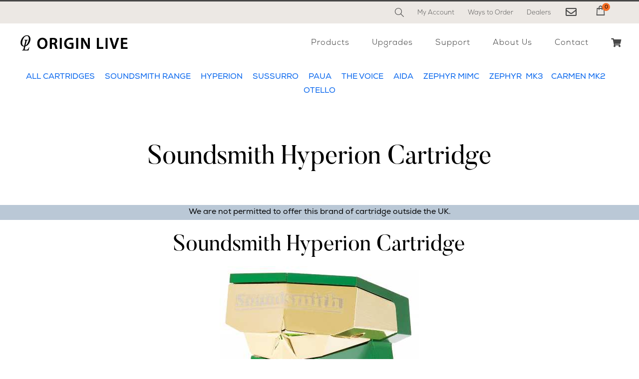

--- FILE ---
content_type: text/html; charset=utf-8
request_url: https://www.google.com/recaptcha/api2/anchor?ar=1&k=6LccOI0UAAAAAOf-2GtbgMoo9YOthd5xLtIxv8im&co=aHR0cHM6Ly93d3cub3JpZ2lubGl2ZS5jb206NDQz&hl=en&v=PoyoqOPhxBO7pBk68S4YbpHZ&size=invisible&anchor-ms=20000&execute-ms=30000&cb=rb83r6cx5opm
body_size: 48536
content:
<!DOCTYPE HTML><html dir="ltr" lang="en"><head><meta http-equiv="Content-Type" content="text/html; charset=UTF-8">
<meta http-equiv="X-UA-Compatible" content="IE=edge">
<title>reCAPTCHA</title>
<style type="text/css">
/* cyrillic-ext */
@font-face {
  font-family: 'Roboto';
  font-style: normal;
  font-weight: 400;
  font-stretch: 100%;
  src: url(//fonts.gstatic.com/s/roboto/v48/KFO7CnqEu92Fr1ME7kSn66aGLdTylUAMa3GUBHMdazTgWw.woff2) format('woff2');
  unicode-range: U+0460-052F, U+1C80-1C8A, U+20B4, U+2DE0-2DFF, U+A640-A69F, U+FE2E-FE2F;
}
/* cyrillic */
@font-face {
  font-family: 'Roboto';
  font-style: normal;
  font-weight: 400;
  font-stretch: 100%;
  src: url(//fonts.gstatic.com/s/roboto/v48/KFO7CnqEu92Fr1ME7kSn66aGLdTylUAMa3iUBHMdazTgWw.woff2) format('woff2');
  unicode-range: U+0301, U+0400-045F, U+0490-0491, U+04B0-04B1, U+2116;
}
/* greek-ext */
@font-face {
  font-family: 'Roboto';
  font-style: normal;
  font-weight: 400;
  font-stretch: 100%;
  src: url(//fonts.gstatic.com/s/roboto/v48/KFO7CnqEu92Fr1ME7kSn66aGLdTylUAMa3CUBHMdazTgWw.woff2) format('woff2');
  unicode-range: U+1F00-1FFF;
}
/* greek */
@font-face {
  font-family: 'Roboto';
  font-style: normal;
  font-weight: 400;
  font-stretch: 100%;
  src: url(//fonts.gstatic.com/s/roboto/v48/KFO7CnqEu92Fr1ME7kSn66aGLdTylUAMa3-UBHMdazTgWw.woff2) format('woff2');
  unicode-range: U+0370-0377, U+037A-037F, U+0384-038A, U+038C, U+038E-03A1, U+03A3-03FF;
}
/* math */
@font-face {
  font-family: 'Roboto';
  font-style: normal;
  font-weight: 400;
  font-stretch: 100%;
  src: url(//fonts.gstatic.com/s/roboto/v48/KFO7CnqEu92Fr1ME7kSn66aGLdTylUAMawCUBHMdazTgWw.woff2) format('woff2');
  unicode-range: U+0302-0303, U+0305, U+0307-0308, U+0310, U+0312, U+0315, U+031A, U+0326-0327, U+032C, U+032F-0330, U+0332-0333, U+0338, U+033A, U+0346, U+034D, U+0391-03A1, U+03A3-03A9, U+03B1-03C9, U+03D1, U+03D5-03D6, U+03F0-03F1, U+03F4-03F5, U+2016-2017, U+2034-2038, U+203C, U+2040, U+2043, U+2047, U+2050, U+2057, U+205F, U+2070-2071, U+2074-208E, U+2090-209C, U+20D0-20DC, U+20E1, U+20E5-20EF, U+2100-2112, U+2114-2115, U+2117-2121, U+2123-214F, U+2190, U+2192, U+2194-21AE, U+21B0-21E5, U+21F1-21F2, U+21F4-2211, U+2213-2214, U+2216-22FF, U+2308-230B, U+2310, U+2319, U+231C-2321, U+2336-237A, U+237C, U+2395, U+239B-23B7, U+23D0, U+23DC-23E1, U+2474-2475, U+25AF, U+25B3, U+25B7, U+25BD, U+25C1, U+25CA, U+25CC, U+25FB, U+266D-266F, U+27C0-27FF, U+2900-2AFF, U+2B0E-2B11, U+2B30-2B4C, U+2BFE, U+3030, U+FF5B, U+FF5D, U+1D400-1D7FF, U+1EE00-1EEFF;
}
/* symbols */
@font-face {
  font-family: 'Roboto';
  font-style: normal;
  font-weight: 400;
  font-stretch: 100%;
  src: url(//fonts.gstatic.com/s/roboto/v48/KFO7CnqEu92Fr1ME7kSn66aGLdTylUAMaxKUBHMdazTgWw.woff2) format('woff2');
  unicode-range: U+0001-000C, U+000E-001F, U+007F-009F, U+20DD-20E0, U+20E2-20E4, U+2150-218F, U+2190, U+2192, U+2194-2199, U+21AF, U+21E6-21F0, U+21F3, U+2218-2219, U+2299, U+22C4-22C6, U+2300-243F, U+2440-244A, U+2460-24FF, U+25A0-27BF, U+2800-28FF, U+2921-2922, U+2981, U+29BF, U+29EB, U+2B00-2BFF, U+4DC0-4DFF, U+FFF9-FFFB, U+10140-1018E, U+10190-1019C, U+101A0, U+101D0-101FD, U+102E0-102FB, U+10E60-10E7E, U+1D2C0-1D2D3, U+1D2E0-1D37F, U+1F000-1F0FF, U+1F100-1F1AD, U+1F1E6-1F1FF, U+1F30D-1F30F, U+1F315, U+1F31C, U+1F31E, U+1F320-1F32C, U+1F336, U+1F378, U+1F37D, U+1F382, U+1F393-1F39F, U+1F3A7-1F3A8, U+1F3AC-1F3AF, U+1F3C2, U+1F3C4-1F3C6, U+1F3CA-1F3CE, U+1F3D4-1F3E0, U+1F3ED, U+1F3F1-1F3F3, U+1F3F5-1F3F7, U+1F408, U+1F415, U+1F41F, U+1F426, U+1F43F, U+1F441-1F442, U+1F444, U+1F446-1F449, U+1F44C-1F44E, U+1F453, U+1F46A, U+1F47D, U+1F4A3, U+1F4B0, U+1F4B3, U+1F4B9, U+1F4BB, U+1F4BF, U+1F4C8-1F4CB, U+1F4D6, U+1F4DA, U+1F4DF, U+1F4E3-1F4E6, U+1F4EA-1F4ED, U+1F4F7, U+1F4F9-1F4FB, U+1F4FD-1F4FE, U+1F503, U+1F507-1F50B, U+1F50D, U+1F512-1F513, U+1F53E-1F54A, U+1F54F-1F5FA, U+1F610, U+1F650-1F67F, U+1F687, U+1F68D, U+1F691, U+1F694, U+1F698, U+1F6AD, U+1F6B2, U+1F6B9-1F6BA, U+1F6BC, U+1F6C6-1F6CF, U+1F6D3-1F6D7, U+1F6E0-1F6EA, U+1F6F0-1F6F3, U+1F6F7-1F6FC, U+1F700-1F7FF, U+1F800-1F80B, U+1F810-1F847, U+1F850-1F859, U+1F860-1F887, U+1F890-1F8AD, U+1F8B0-1F8BB, U+1F8C0-1F8C1, U+1F900-1F90B, U+1F93B, U+1F946, U+1F984, U+1F996, U+1F9E9, U+1FA00-1FA6F, U+1FA70-1FA7C, U+1FA80-1FA89, U+1FA8F-1FAC6, U+1FACE-1FADC, U+1FADF-1FAE9, U+1FAF0-1FAF8, U+1FB00-1FBFF;
}
/* vietnamese */
@font-face {
  font-family: 'Roboto';
  font-style: normal;
  font-weight: 400;
  font-stretch: 100%;
  src: url(//fonts.gstatic.com/s/roboto/v48/KFO7CnqEu92Fr1ME7kSn66aGLdTylUAMa3OUBHMdazTgWw.woff2) format('woff2');
  unicode-range: U+0102-0103, U+0110-0111, U+0128-0129, U+0168-0169, U+01A0-01A1, U+01AF-01B0, U+0300-0301, U+0303-0304, U+0308-0309, U+0323, U+0329, U+1EA0-1EF9, U+20AB;
}
/* latin-ext */
@font-face {
  font-family: 'Roboto';
  font-style: normal;
  font-weight: 400;
  font-stretch: 100%;
  src: url(//fonts.gstatic.com/s/roboto/v48/KFO7CnqEu92Fr1ME7kSn66aGLdTylUAMa3KUBHMdazTgWw.woff2) format('woff2');
  unicode-range: U+0100-02BA, U+02BD-02C5, U+02C7-02CC, U+02CE-02D7, U+02DD-02FF, U+0304, U+0308, U+0329, U+1D00-1DBF, U+1E00-1E9F, U+1EF2-1EFF, U+2020, U+20A0-20AB, U+20AD-20C0, U+2113, U+2C60-2C7F, U+A720-A7FF;
}
/* latin */
@font-face {
  font-family: 'Roboto';
  font-style: normal;
  font-weight: 400;
  font-stretch: 100%;
  src: url(//fonts.gstatic.com/s/roboto/v48/KFO7CnqEu92Fr1ME7kSn66aGLdTylUAMa3yUBHMdazQ.woff2) format('woff2');
  unicode-range: U+0000-00FF, U+0131, U+0152-0153, U+02BB-02BC, U+02C6, U+02DA, U+02DC, U+0304, U+0308, U+0329, U+2000-206F, U+20AC, U+2122, U+2191, U+2193, U+2212, U+2215, U+FEFF, U+FFFD;
}
/* cyrillic-ext */
@font-face {
  font-family: 'Roboto';
  font-style: normal;
  font-weight: 500;
  font-stretch: 100%;
  src: url(//fonts.gstatic.com/s/roboto/v48/KFO7CnqEu92Fr1ME7kSn66aGLdTylUAMa3GUBHMdazTgWw.woff2) format('woff2');
  unicode-range: U+0460-052F, U+1C80-1C8A, U+20B4, U+2DE0-2DFF, U+A640-A69F, U+FE2E-FE2F;
}
/* cyrillic */
@font-face {
  font-family: 'Roboto';
  font-style: normal;
  font-weight: 500;
  font-stretch: 100%;
  src: url(//fonts.gstatic.com/s/roboto/v48/KFO7CnqEu92Fr1ME7kSn66aGLdTylUAMa3iUBHMdazTgWw.woff2) format('woff2');
  unicode-range: U+0301, U+0400-045F, U+0490-0491, U+04B0-04B1, U+2116;
}
/* greek-ext */
@font-face {
  font-family: 'Roboto';
  font-style: normal;
  font-weight: 500;
  font-stretch: 100%;
  src: url(//fonts.gstatic.com/s/roboto/v48/KFO7CnqEu92Fr1ME7kSn66aGLdTylUAMa3CUBHMdazTgWw.woff2) format('woff2');
  unicode-range: U+1F00-1FFF;
}
/* greek */
@font-face {
  font-family: 'Roboto';
  font-style: normal;
  font-weight: 500;
  font-stretch: 100%;
  src: url(//fonts.gstatic.com/s/roboto/v48/KFO7CnqEu92Fr1ME7kSn66aGLdTylUAMa3-UBHMdazTgWw.woff2) format('woff2');
  unicode-range: U+0370-0377, U+037A-037F, U+0384-038A, U+038C, U+038E-03A1, U+03A3-03FF;
}
/* math */
@font-face {
  font-family: 'Roboto';
  font-style: normal;
  font-weight: 500;
  font-stretch: 100%;
  src: url(//fonts.gstatic.com/s/roboto/v48/KFO7CnqEu92Fr1ME7kSn66aGLdTylUAMawCUBHMdazTgWw.woff2) format('woff2');
  unicode-range: U+0302-0303, U+0305, U+0307-0308, U+0310, U+0312, U+0315, U+031A, U+0326-0327, U+032C, U+032F-0330, U+0332-0333, U+0338, U+033A, U+0346, U+034D, U+0391-03A1, U+03A3-03A9, U+03B1-03C9, U+03D1, U+03D5-03D6, U+03F0-03F1, U+03F4-03F5, U+2016-2017, U+2034-2038, U+203C, U+2040, U+2043, U+2047, U+2050, U+2057, U+205F, U+2070-2071, U+2074-208E, U+2090-209C, U+20D0-20DC, U+20E1, U+20E5-20EF, U+2100-2112, U+2114-2115, U+2117-2121, U+2123-214F, U+2190, U+2192, U+2194-21AE, U+21B0-21E5, U+21F1-21F2, U+21F4-2211, U+2213-2214, U+2216-22FF, U+2308-230B, U+2310, U+2319, U+231C-2321, U+2336-237A, U+237C, U+2395, U+239B-23B7, U+23D0, U+23DC-23E1, U+2474-2475, U+25AF, U+25B3, U+25B7, U+25BD, U+25C1, U+25CA, U+25CC, U+25FB, U+266D-266F, U+27C0-27FF, U+2900-2AFF, U+2B0E-2B11, U+2B30-2B4C, U+2BFE, U+3030, U+FF5B, U+FF5D, U+1D400-1D7FF, U+1EE00-1EEFF;
}
/* symbols */
@font-face {
  font-family: 'Roboto';
  font-style: normal;
  font-weight: 500;
  font-stretch: 100%;
  src: url(//fonts.gstatic.com/s/roboto/v48/KFO7CnqEu92Fr1ME7kSn66aGLdTylUAMaxKUBHMdazTgWw.woff2) format('woff2');
  unicode-range: U+0001-000C, U+000E-001F, U+007F-009F, U+20DD-20E0, U+20E2-20E4, U+2150-218F, U+2190, U+2192, U+2194-2199, U+21AF, U+21E6-21F0, U+21F3, U+2218-2219, U+2299, U+22C4-22C6, U+2300-243F, U+2440-244A, U+2460-24FF, U+25A0-27BF, U+2800-28FF, U+2921-2922, U+2981, U+29BF, U+29EB, U+2B00-2BFF, U+4DC0-4DFF, U+FFF9-FFFB, U+10140-1018E, U+10190-1019C, U+101A0, U+101D0-101FD, U+102E0-102FB, U+10E60-10E7E, U+1D2C0-1D2D3, U+1D2E0-1D37F, U+1F000-1F0FF, U+1F100-1F1AD, U+1F1E6-1F1FF, U+1F30D-1F30F, U+1F315, U+1F31C, U+1F31E, U+1F320-1F32C, U+1F336, U+1F378, U+1F37D, U+1F382, U+1F393-1F39F, U+1F3A7-1F3A8, U+1F3AC-1F3AF, U+1F3C2, U+1F3C4-1F3C6, U+1F3CA-1F3CE, U+1F3D4-1F3E0, U+1F3ED, U+1F3F1-1F3F3, U+1F3F5-1F3F7, U+1F408, U+1F415, U+1F41F, U+1F426, U+1F43F, U+1F441-1F442, U+1F444, U+1F446-1F449, U+1F44C-1F44E, U+1F453, U+1F46A, U+1F47D, U+1F4A3, U+1F4B0, U+1F4B3, U+1F4B9, U+1F4BB, U+1F4BF, U+1F4C8-1F4CB, U+1F4D6, U+1F4DA, U+1F4DF, U+1F4E3-1F4E6, U+1F4EA-1F4ED, U+1F4F7, U+1F4F9-1F4FB, U+1F4FD-1F4FE, U+1F503, U+1F507-1F50B, U+1F50D, U+1F512-1F513, U+1F53E-1F54A, U+1F54F-1F5FA, U+1F610, U+1F650-1F67F, U+1F687, U+1F68D, U+1F691, U+1F694, U+1F698, U+1F6AD, U+1F6B2, U+1F6B9-1F6BA, U+1F6BC, U+1F6C6-1F6CF, U+1F6D3-1F6D7, U+1F6E0-1F6EA, U+1F6F0-1F6F3, U+1F6F7-1F6FC, U+1F700-1F7FF, U+1F800-1F80B, U+1F810-1F847, U+1F850-1F859, U+1F860-1F887, U+1F890-1F8AD, U+1F8B0-1F8BB, U+1F8C0-1F8C1, U+1F900-1F90B, U+1F93B, U+1F946, U+1F984, U+1F996, U+1F9E9, U+1FA00-1FA6F, U+1FA70-1FA7C, U+1FA80-1FA89, U+1FA8F-1FAC6, U+1FACE-1FADC, U+1FADF-1FAE9, U+1FAF0-1FAF8, U+1FB00-1FBFF;
}
/* vietnamese */
@font-face {
  font-family: 'Roboto';
  font-style: normal;
  font-weight: 500;
  font-stretch: 100%;
  src: url(//fonts.gstatic.com/s/roboto/v48/KFO7CnqEu92Fr1ME7kSn66aGLdTylUAMa3OUBHMdazTgWw.woff2) format('woff2');
  unicode-range: U+0102-0103, U+0110-0111, U+0128-0129, U+0168-0169, U+01A0-01A1, U+01AF-01B0, U+0300-0301, U+0303-0304, U+0308-0309, U+0323, U+0329, U+1EA0-1EF9, U+20AB;
}
/* latin-ext */
@font-face {
  font-family: 'Roboto';
  font-style: normal;
  font-weight: 500;
  font-stretch: 100%;
  src: url(//fonts.gstatic.com/s/roboto/v48/KFO7CnqEu92Fr1ME7kSn66aGLdTylUAMa3KUBHMdazTgWw.woff2) format('woff2');
  unicode-range: U+0100-02BA, U+02BD-02C5, U+02C7-02CC, U+02CE-02D7, U+02DD-02FF, U+0304, U+0308, U+0329, U+1D00-1DBF, U+1E00-1E9F, U+1EF2-1EFF, U+2020, U+20A0-20AB, U+20AD-20C0, U+2113, U+2C60-2C7F, U+A720-A7FF;
}
/* latin */
@font-face {
  font-family: 'Roboto';
  font-style: normal;
  font-weight: 500;
  font-stretch: 100%;
  src: url(//fonts.gstatic.com/s/roboto/v48/KFO7CnqEu92Fr1ME7kSn66aGLdTylUAMa3yUBHMdazQ.woff2) format('woff2');
  unicode-range: U+0000-00FF, U+0131, U+0152-0153, U+02BB-02BC, U+02C6, U+02DA, U+02DC, U+0304, U+0308, U+0329, U+2000-206F, U+20AC, U+2122, U+2191, U+2193, U+2212, U+2215, U+FEFF, U+FFFD;
}
/* cyrillic-ext */
@font-face {
  font-family: 'Roboto';
  font-style: normal;
  font-weight: 900;
  font-stretch: 100%;
  src: url(//fonts.gstatic.com/s/roboto/v48/KFO7CnqEu92Fr1ME7kSn66aGLdTylUAMa3GUBHMdazTgWw.woff2) format('woff2');
  unicode-range: U+0460-052F, U+1C80-1C8A, U+20B4, U+2DE0-2DFF, U+A640-A69F, U+FE2E-FE2F;
}
/* cyrillic */
@font-face {
  font-family: 'Roboto';
  font-style: normal;
  font-weight: 900;
  font-stretch: 100%;
  src: url(//fonts.gstatic.com/s/roboto/v48/KFO7CnqEu92Fr1ME7kSn66aGLdTylUAMa3iUBHMdazTgWw.woff2) format('woff2');
  unicode-range: U+0301, U+0400-045F, U+0490-0491, U+04B0-04B1, U+2116;
}
/* greek-ext */
@font-face {
  font-family: 'Roboto';
  font-style: normal;
  font-weight: 900;
  font-stretch: 100%;
  src: url(//fonts.gstatic.com/s/roboto/v48/KFO7CnqEu92Fr1ME7kSn66aGLdTylUAMa3CUBHMdazTgWw.woff2) format('woff2');
  unicode-range: U+1F00-1FFF;
}
/* greek */
@font-face {
  font-family: 'Roboto';
  font-style: normal;
  font-weight: 900;
  font-stretch: 100%;
  src: url(//fonts.gstatic.com/s/roboto/v48/KFO7CnqEu92Fr1ME7kSn66aGLdTylUAMa3-UBHMdazTgWw.woff2) format('woff2');
  unicode-range: U+0370-0377, U+037A-037F, U+0384-038A, U+038C, U+038E-03A1, U+03A3-03FF;
}
/* math */
@font-face {
  font-family: 'Roboto';
  font-style: normal;
  font-weight: 900;
  font-stretch: 100%;
  src: url(//fonts.gstatic.com/s/roboto/v48/KFO7CnqEu92Fr1ME7kSn66aGLdTylUAMawCUBHMdazTgWw.woff2) format('woff2');
  unicode-range: U+0302-0303, U+0305, U+0307-0308, U+0310, U+0312, U+0315, U+031A, U+0326-0327, U+032C, U+032F-0330, U+0332-0333, U+0338, U+033A, U+0346, U+034D, U+0391-03A1, U+03A3-03A9, U+03B1-03C9, U+03D1, U+03D5-03D6, U+03F0-03F1, U+03F4-03F5, U+2016-2017, U+2034-2038, U+203C, U+2040, U+2043, U+2047, U+2050, U+2057, U+205F, U+2070-2071, U+2074-208E, U+2090-209C, U+20D0-20DC, U+20E1, U+20E5-20EF, U+2100-2112, U+2114-2115, U+2117-2121, U+2123-214F, U+2190, U+2192, U+2194-21AE, U+21B0-21E5, U+21F1-21F2, U+21F4-2211, U+2213-2214, U+2216-22FF, U+2308-230B, U+2310, U+2319, U+231C-2321, U+2336-237A, U+237C, U+2395, U+239B-23B7, U+23D0, U+23DC-23E1, U+2474-2475, U+25AF, U+25B3, U+25B7, U+25BD, U+25C1, U+25CA, U+25CC, U+25FB, U+266D-266F, U+27C0-27FF, U+2900-2AFF, U+2B0E-2B11, U+2B30-2B4C, U+2BFE, U+3030, U+FF5B, U+FF5D, U+1D400-1D7FF, U+1EE00-1EEFF;
}
/* symbols */
@font-face {
  font-family: 'Roboto';
  font-style: normal;
  font-weight: 900;
  font-stretch: 100%;
  src: url(//fonts.gstatic.com/s/roboto/v48/KFO7CnqEu92Fr1ME7kSn66aGLdTylUAMaxKUBHMdazTgWw.woff2) format('woff2');
  unicode-range: U+0001-000C, U+000E-001F, U+007F-009F, U+20DD-20E0, U+20E2-20E4, U+2150-218F, U+2190, U+2192, U+2194-2199, U+21AF, U+21E6-21F0, U+21F3, U+2218-2219, U+2299, U+22C4-22C6, U+2300-243F, U+2440-244A, U+2460-24FF, U+25A0-27BF, U+2800-28FF, U+2921-2922, U+2981, U+29BF, U+29EB, U+2B00-2BFF, U+4DC0-4DFF, U+FFF9-FFFB, U+10140-1018E, U+10190-1019C, U+101A0, U+101D0-101FD, U+102E0-102FB, U+10E60-10E7E, U+1D2C0-1D2D3, U+1D2E0-1D37F, U+1F000-1F0FF, U+1F100-1F1AD, U+1F1E6-1F1FF, U+1F30D-1F30F, U+1F315, U+1F31C, U+1F31E, U+1F320-1F32C, U+1F336, U+1F378, U+1F37D, U+1F382, U+1F393-1F39F, U+1F3A7-1F3A8, U+1F3AC-1F3AF, U+1F3C2, U+1F3C4-1F3C6, U+1F3CA-1F3CE, U+1F3D4-1F3E0, U+1F3ED, U+1F3F1-1F3F3, U+1F3F5-1F3F7, U+1F408, U+1F415, U+1F41F, U+1F426, U+1F43F, U+1F441-1F442, U+1F444, U+1F446-1F449, U+1F44C-1F44E, U+1F453, U+1F46A, U+1F47D, U+1F4A3, U+1F4B0, U+1F4B3, U+1F4B9, U+1F4BB, U+1F4BF, U+1F4C8-1F4CB, U+1F4D6, U+1F4DA, U+1F4DF, U+1F4E3-1F4E6, U+1F4EA-1F4ED, U+1F4F7, U+1F4F9-1F4FB, U+1F4FD-1F4FE, U+1F503, U+1F507-1F50B, U+1F50D, U+1F512-1F513, U+1F53E-1F54A, U+1F54F-1F5FA, U+1F610, U+1F650-1F67F, U+1F687, U+1F68D, U+1F691, U+1F694, U+1F698, U+1F6AD, U+1F6B2, U+1F6B9-1F6BA, U+1F6BC, U+1F6C6-1F6CF, U+1F6D3-1F6D7, U+1F6E0-1F6EA, U+1F6F0-1F6F3, U+1F6F7-1F6FC, U+1F700-1F7FF, U+1F800-1F80B, U+1F810-1F847, U+1F850-1F859, U+1F860-1F887, U+1F890-1F8AD, U+1F8B0-1F8BB, U+1F8C0-1F8C1, U+1F900-1F90B, U+1F93B, U+1F946, U+1F984, U+1F996, U+1F9E9, U+1FA00-1FA6F, U+1FA70-1FA7C, U+1FA80-1FA89, U+1FA8F-1FAC6, U+1FACE-1FADC, U+1FADF-1FAE9, U+1FAF0-1FAF8, U+1FB00-1FBFF;
}
/* vietnamese */
@font-face {
  font-family: 'Roboto';
  font-style: normal;
  font-weight: 900;
  font-stretch: 100%;
  src: url(//fonts.gstatic.com/s/roboto/v48/KFO7CnqEu92Fr1ME7kSn66aGLdTylUAMa3OUBHMdazTgWw.woff2) format('woff2');
  unicode-range: U+0102-0103, U+0110-0111, U+0128-0129, U+0168-0169, U+01A0-01A1, U+01AF-01B0, U+0300-0301, U+0303-0304, U+0308-0309, U+0323, U+0329, U+1EA0-1EF9, U+20AB;
}
/* latin-ext */
@font-face {
  font-family: 'Roboto';
  font-style: normal;
  font-weight: 900;
  font-stretch: 100%;
  src: url(//fonts.gstatic.com/s/roboto/v48/KFO7CnqEu92Fr1ME7kSn66aGLdTylUAMa3KUBHMdazTgWw.woff2) format('woff2');
  unicode-range: U+0100-02BA, U+02BD-02C5, U+02C7-02CC, U+02CE-02D7, U+02DD-02FF, U+0304, U+0308, U+0329, U+1D00-1DBF, U+1E00-1E9F, U+1EF2-1EFF, U+2020, U+20A0-20AB, U+20AD-20C0, U+2113, U+2C60-2C7F, U+A720-A7FF;
}
/* latin */
@font-face {
  font-family: 'Roboto';
  font-style: normal;
  font-weight: 900;
  font-stretch: 100%;
  src: url(//fonts.gstatic.com/s/roboto/v48/KFO7CnqEu92Fr1ME7kSn66aGLdTylUAMa3yUBHMdazQ.woff2) format('woff2');
  unicode-range: U+0000-00FF, U+0131, U+0152-0153, U+02BB-02BC, U+02C6, U+02DA, U+02DC, U+0304, U+0308, U+0329, U+2000-206F, U+20AC, U+2122, U+2191, U+2193, U+2212, U+2215, U+FEFF, U+FFFD;
}

</style>
<link rel="stylesheet" type="text/css" href="https://www.gstatic.com/recaptcha/releases/PoyoqOPhxBO7pBk68S4YbpHZ/styles__ltr.css">
<script nonce="tobQDmq2EDwRGk4zc0peGA" type="text/javascript">window['__recaptcha_api'] = 'https://www.google.com/recaptcha/api2/';</script>
<script type="text/javascript" src="https://www.gstatic.com/recaptcha/releases/PoyoqOPhxBO7pBk68S4YbpHZ/recaptcha__en.js" nonce="tobQDmq2EDwRGk4zc0peGA">
      
    </script></head>
<body><div id="rc-anchor-alert" class="rc-anchor-alert"></div>
<input type="hidden" id="recaptcha-token" value="[base64]">
<script type="text/javascript" nonce="tobQDmq2EDwRGk4zc0peGA">
      recaptcha.anchor.Main.init("[\x22ainput\x22,[\x22bgdata\x22,\x22\x22,\[base64]/[base64]/[base64]/[base64]/[base64]/UltsKytdPUU6KEU8MjA0OD9SW2wrK109RT4+NnwxOTI6KChFJjY0NTEyKT09NTUyOTYmJk0rMTxjLmxlbmd0aCYmKGMuY2hhckNvZGVBdChNKzEpJjY0NTEyKT09NTYzMjA/[base64]/[base64]/[base64]/[base64]/[base64]/[base64]/[base64]\x22,\[base64]\x22,\x22w79Gw605d8KswovDuh3DmEU0YkVbwrTCqDrDgiXCqTdpwqHCnCjCrUsMw50/[base64]/w59Rwq/DgsOzwq8Ew6/Cs8KPw4nCpSLDsW1uUsO/[base64]/CgRF5WAthSMOMScOuwp/DhzwtwpHDvih6w6rDvcONwptVwpLCjHTCi0HCtsK3QcKGAcOPw7oGwpZrwqXCuMO5e1BedyPChcKkw6RCw53Cjjgtw7FHGsKGwrDDj8KYAMK1wpHDt8K/w4M3w6xqNG1xwpEVAQ/Cl1zDlsOXCF3Cs3LDsxNjJcOtwqDDsWAPwoHCqsK+P19Rw5PDsMOOX8KLMyHDrwPCjB4/wplNbDnCgcO1w4QjfE7DpSLDlMOwO3/[base64]/CmMKiw7VXeU7DhBXDrh/ClcKzRMKCwos0w7PDu8ObKT/CsW3Cjm3CjVLChsOkQsOvRcKVa1/DqMKzw5XCicO0esK0w7XDgMO3T8KdJ8KHOcOCw7RNVsOOFsOew7DCn8KRwoAuwqVKwpsQw5M/w5jDlMKJw63Ci8KKThMUJA19VFJ6wr8Ww73DusOdw4/Cmk/CpcOjcjkcwpBVInolw5teRGLDpj3CkyEswpxww58UwpdRw68Hwq7DqzYhWsObw5XDnB5JwqrCi0bDvcK2dcKRw73DtMK/wpPDjcOLw4vDsD7ChVZIw5vCsWFwP8ODw4cKwqbCrRLCiMOuecKWwqvDisOOJcKZwr5YIQrDr8OkPSZzHQ5AP0RMAmzDiMKeVVA/w49qwp8uDj9LwpTDgMO3SxtUMsKmCWhoVwpSXsOMdsOyOMOWOsKHwpAtw7Flwok+wp47w5diQAo/[base64]/CtFvDnVlsXsKcwr/DsgxvHHh2cR5jREZTw4lhKBHDm3TDl8KMw7PClkwmalDDgR0lPFfCs8Ojw44FcMKJW1g+wrxFXkBnw5nDtsO9w6bCqS0pwpswfmIYw4BWw6bChxpyw55UJsKdwqfDp8OEwr8zwqp5KsOtw7XDv8KPN8KiwovDl1fCngbCsMOHwp/DnhAxPxdFwoHDiAbDjsKJDSnCtSZVw7DDoAfCuycRw7VUwrnDgMOAw4UywqrCtlLDjMORwothNVIsw6odd8Kawq/Cj0/DkBbDiiDDqcK7w7IhwqTDg8Kfwp/CkDFLRsOHwpnDkcKvw4JHHWDDg8Kywp0xUMO/[base64]/[base64]/RsKOw4VZwrMcTVklFTd0H3/[base64]/Cn8OITsOaa8OafsKcw47CocOlfsOEwpIjw49HPMOow6tDwrM1O1dqw6V0w4DDjcOawpVWwpnDqcOtwqFDw5LDiT/DlMOdwrDDjXxTSsOSw6fDlXJtw65eTsOXw5cNLsKuIDdRw58BQsOZOwohw5Q2w79LwoMPb20bLzDDn8O/[base64]/w7LDrsOHw7A7YWbCqMObNMKbwrnCmcKOw5zDsBzCtcO8MjTDqE/CqDDDmTFeNsKrwrPCixvCk1pAbSLDsxA3w67DrcO5e1o1w6t0wosqwprDg8OVw5EtwrwzwovDrsKfIcOUecKePsKvw6HCo8O0wrACVcKteD9owprCssK+LwZlB1Q/fBRiw7nCuWUBBUEuCmHDkx7DuQjCr1UPw7HDkDk2wpXCrR/CrcOow4I0Ty4GGsKlB0fDmMKzwpcrdw3CpHADw4PDiMK7YsOyOg/[base64]/[base64]/[base64]/[base64]/Cl8Okw7FHw5xjw7HDg8OiwoFgwrlMworCpcObMsOIWcKwVlUCdMOFw5PCqMO4DMKcw6/[base64]/Do8OSEB5HawszwqfCgy/DpWDDlsK1cx8tXMKHIcO6w411NMOCwrDCviLDiFLDlTTCtx9HwrlrRGVew5rCt8KtUhTDjsO+w4jCgDNAwpMjwpTDtx/[base64]/Cv33CtlNeV8Kuw658dQ1Owp9OQhHCuUk6KsKJwqLCnTRFw6HCnDHCpsO9wpbDhWrDtsO2FcOWw4XCsQXCkcOcwpLCtx/[base64]/CojvCiRjDiMK2wqN/[base64]/ClirDgUjClsOKfybChsKMS1Uew6PCo8KBwplrDcKrw70rwpsFwqkpUwRDY8KKwpQHwobDgH/DicKOHyzCnyvCl8K/[base64]/CncK1w48MworDpmNxw4lWwrB/Vj8+EMOyEkHDgSDCssOXw4cTw7FDw51DUnZ2PsKVOBvCtMKFZsOuK2lUWHHDsmtawrHDrV9GIsKbw6g4wqVnw4NvwqhiVRt6LcKiF8Ohw5Z7w7lOw57DjcKVKMK/wrEYJBgGYsKRwoNeVRcSV0MiwqjDn8KOCsKqM8OvKB7CsXrCpcOOC8KlJ2NAwqjDrcOOf8KjwoI3KMOAEFTDrsKdw5XCj2zDpjBfwrvDlMOyw4snPFV0MMK4GzvCqiHCm0BEwrvDt8OMw4XDlQrDk3JdKjVCWcOfwp8EQ8OYw4Few4FKK8Kdw4zDg8O5w4Rsw7/CojxXLjPCicOgwoZ9dsKiw5zDtMKcw7HChDILwoh6aiM5BlYjw4BowrVRw4xEEsK7DcO6w4zDmkIDBcODw4PDs8OXM0ATw6XCllHDimHDtRHDvcK7ZhdlFcO3VcOxw6RDw6fCoVzDksO8w7jCvMOhw5ADIjAZacONWX7CtsOpFHs8wqA/w7LCtsORw7LDpMOfwpfCs2pZw6/CkcKuwotPwr7DgCYowrzDqMKtw41TwpYzCMKWHMOOw4rDhkZjTC97wonDn8K1woXDrAnDu1HDihzCtmDDmyfDj09YwqsDQSfDtcKFw4LDlcK/wpV6OgrCk8Kaw4nDqElIFMK1w4LCuht7wp5vG3ATwoM4AETDmGERwqQXIHAjwpvCh3RtwqlZPcKwdhbDhVbCgMOfw5XDisKPacKdw44lwrPCk8OLwrY8BcOrwrvDgsK5O8KoZzfDl8OUJyvCiUZHH8Kcwp/Ch8OkdMKKL8K+w43CglzDhxjCtRzCjUTDhcOqEzUTw6lJw6HDvsKlBH/DvyLCmCQow5TCgsKQMMK5wo4aw6RYwo/Cm8ONZ8O9CFrCmsKZw5DDnCTCrELDssKww7EyG8OkZVIYDsKaLcKANsKZGGQHGsKSwrArNnjCpsKKX8OpwowdwpdKNG4mw7cYwpLDlcK/LMKSwpo8wqzDjsKjwpXDu34IYMKfwpLDuW7Dp8OGw6AfwpkvwpPCrcOOw7/CnxQ5w7Z9wqUOw4LDuUTCgkxqGyZDPcKPwosxbcOYw4LDk2XCtMOkw7F0W8OkcVHDqMKmDB4BTw0OwpN8wpdlSkXCp8OGRFDDqMKiA1wqwr1IC8KKw4bCpDnDg3fCszfDi8KywrHCocODbMOGU3/Dl09RwoFnLsOzw4UTw7cIFMOgPwTDr8K/bMKCw5rDoMKhdXk0MMOjwoLDjmVTwonCqUvDmsOCEsKGTwvDjxrDvADCvcOjJlnDhQ82w5B6D1hxe8OUw75HGMKkw6TCnlTCpHPDlcKJw5zDox1fw77DjSRBE8OxwrPDtjPCrT9Tw67Cl1MDwrzCg8KeQcOCa8KNw6fCt0U9WXPDpyhbwrU0TyXCr00ywqnDlcO/[base64]/SsOdQcO7wqnDpcOLVGVbwpTCsQ/DmsOTDMOtwo/CujLDoGxXQcOpTiRzZcKZw7RRw6FAwoTCoMOoMXZ6w6nChXXDucKzdjF3w5nCtXjCr8OFwqDDqXrCoR8jIGTDqAwoLMKfwq/DlBPDg8KgMBzCrQFnYVIacMKFWkTCvsO6wrhQwqoew6x5AsKuwpvDqMO1wqTDsx3Ct0QmJMKHOsOOM3DChcONRwcndcODB2JJPyPDg8ORw7XDjSzDi8KXw4JSw5kWwpILwqQafl7CosOfG8OHS8KnIcKvW8KhwqYuw5BXRzMcV1MIw4HDgWvDiH15wq/CoMKrZHglYg7Co8KUBgd1MMK/DArCqcKGERcMwqNyworCnsOcbFTChSnDhMKDwqvCgsKAZxfCnmXDimHCmcOJAVzDiAIcIBTCsBY5w6HDncOAAT3DpgAmw7nDi8Kow7DClMO/SCdUZCcUCcKnwp8iJMOSMUt8wqwHw6vCm23DkcOaw6wnaGNDwot+w4tYw7fDkhbCtcO8w4M+wq9ww7nDlm8BF2XDgirCl058fSkFVsKkwo5fUcOywpbCtMKuPsOUwo7Cp8ONFTt7Hy/Di8OVw4kxYx3DmWciIC4sQ8OVEAjCnsKxw5I4aiBZQ1XDosK/LMK3BsKRwrTCicO8DGTDo2vDgDUrw6/[base64]/DpHXDsMK9w4TCrW3Do2ATw4kawq01NMKHwqDDtU4nwoTDsmzCvsKqCMOqwqknNMKvCRhrIMO9w7xIwrfCmgnDtsOewoDDh8K3wqhAw5zChg/CrcOnJ8KXwpfCqMOsw4rDsTDCplY6QwvCqnYzw7A2w6/CvDzDkcK4w7bDoBApDsKrw7rDo8KRBsO1wocYw4bDtMOPw5DClMObwrbDksOPNRwHQDIYw7lSJcO/[base64]/Ds8OGwr7CnMOuwp4CwpIuwpojw5R3wrM7w5nDk8KKwrFnwphmMlrClMKswqQHwq1AwqR3McO1NsKkw6bCicOtw7YLKlvDjsKsw4fCq1PChcKcw7zCqMOXwoJmecOVUMKmR8O4WMKLwo4MdcO6WS5yw7nDgjwdw4kZw73DuDrDrsObQcOYNhnDtcOFw7TDjQkcwpw/[base64]/[base64]/LcOaw5jDvsOYLcO1MFXDpAZ/w7Ubw7/[base64]/Co8KADcKnAUvCuMOwWsOydMKWblzCrCvCoMKgVEVySMOoQcKnwqzDv13DtUsNwpTDi8KEdsO/w6jDnGnCk8KRwrjDtsKCAMKow7TDsBFXw4xOLsKow6/[base64]/d8OmwoDDl8KTVkw/woIxwr97OsOXwpZue8Knw68MWcKfwokaOsKTwpw2JsOyCsOZN8KkFMOMRMOVPC3CosKEw6JLwqTDqT7ChGjDgcKJwqcsUQsEFl/[base64]/DrlZrw51hJwbDq8Odw4tuVMKFwrEHfWlAwrN/w7gOEsOqb0vCm3cMecKUDChON8KFwq4pwobDscOianPDvgrChjrCh8OLBRXCvMOcw63Dk0XCoMOIw4PDqTNtwp/[base64]/DrMK2IBrDv8O2KjvCjcKXYMKOSzrDiMKCw4fCkEk7JcOZw5jCgQRqw6oAwoLCkxdkw7lvUztWKsO/wqVew50Zw4o1DHpSw6A+wpFBSWg5d8OHw67DhkJOw4BmeUkKSlfDp8K2w6F2XsOGJ8OZBMOzAsKMwoTCpzUNw5fCs8KzFsKtw6FBIMOkVhd4LBBOwrRiw6FcMsO7OgbCqCkjEcOIwoDDv8K2w6QgIQXDr8O/[base64]/[base64]/Yz3Ct8OSbcKYw4AvYMO8wpNkw44Fwr/Cm8OewoYGexPCmMOiEG9fwqvCgQ52HcOgCj3DrWQRRB3DkcKtZQvCqcOsw4xzwqnCv8KlCMO8JSXDhsOUf3lvKUw/[base64]/CmTDl8KjakMEesO2I0NRw6LCuktSwoVPDFHCiMKRwo7DvcKew5XDh8OcL8Ocw4/CusOPfMOzw5/CsMOdwpnDhwUdB8OKw5PDjMOhw7l/GQQiRsOpw6/DrCx/w5Z3w5DDjGtIw7vDllPCm8Klw6HDvMOgwpjCscKpJ8OPL8KHf8OCw6R9wr90w4pewrfClMOXw6syaMKzRULClR/Cv1/DmcKmwp/CmlfCv8KOVyo0WAnCpxfDrsOJHsKkY2bCu8KYK0wyesOyZEDCpMKbG8O3w5IQSkwdw5fDr8KOw7nDkj41w4DDhsK+KMOvB8OpAyDDhnc0RX/DvzbCtQ3CgXASw6tQZMOFw4BbCcOtUMK1B8ObwoxLPDXCpMKxw6ZtF8Opwql5worClzZww6/DoDZjUn1dFgHCjsKiw6NywqfDscOIw5l/[base64]/[base64]/[base64]/DlMK1BcKhIcK7ZsOTDMKfwqbDvcO3wo7DmynDpMOrTMOIwrQGOXHDmT7DlcKhw4jChcKNwoHCkj3CtMKtwpJ2HcOmeMKjU300w7hSw4ZHZXs9KsOeXjfCpTDCr8O2bVbCjzPDt38LEsO8woXCnsOdwopvwrMfw5hSQ8OsFMK6TcK/wqkEZcKFwpQzdRzCl8KfccKXwo3Ct8OdPMKrHHvDsVhww4ozZzvCmHYmK8KiwqPCpUHDnypaAcObWCLCvDXCh8O2ScOgwrPCnHk4H8OPGsKHwqwowrfCpG/[base64]/[base64]/FGMhCjEtwpbCon3CgMKNTCTDiFPCq20ze3vDtAwtBcKZasOIH2bCl2TDvsKow7lowrwNISzCuMK3w5IkA2XDuw7DnVxCEMO7w7HDmhJmw5nCicOROl9qw4bCssOne3LCnW0Hw6tfdsKkXsK2w6DDu0PDm8KCwqXClcK/wpNUVsOmwpPDsj1pw4XDgcOzby/CgTgkGD/CgkLCqsOgw49pciDDrljDnsO7wrYjwofDqlzDhRkTwrbCi33CucOmBk0DQmHChx/[base64]/CvMOLfsKyw6XDh8OnATYuw73DrsO9CMKwWMKkw6gPU8K4QcONw7VYc8OFeBYPw4XCkcOdAmxrJ8Kcw5fDojBmfwrCqMOtAcOkYnkscUjDg8O0DAN7PWEXKMOgbQLCk8K/YcKHP8KAwo3CqMOOKA/[base64]/w70+PsOGwpAXCHXCqxZ0NsOsw4jDlMOaw5DDtQp4wrZgBwnDmyfCjEbDoMORSgM7w5jDqMOawrvCu8KTwr/Cs8KyB0zCqcKQw7nDlmUWw7/CqUXDn8K9WcODw6HClMK2WWzDqGXCmcOhFcKUwrLDu0F8w4rDoMOjw6NrXMKrEx/DqcKxUW0uwpzCrRlFTMKUwpJFRsKaw5pQwps5w6UYwpYFfMK8w6nCrMKIwrLDtMKJBW/Di2zDsWHCkUhPwoPCnwsGfMKsw7FSYcKCOxwgHhBGF8OiwqTDr8KUw5/Cu8KMesObE2MdF8KsYW41wrfDg8ONwofCvsO7w7whw5Z4JsOTwp/CihzCjE0ew79Iw61OwqHCn2caAVl4woFAw57CsMKbcE49dcO2w6AlGnd6wqR+w5UuIXwQwr/Cjg3DgUkWdMKoajbCtcO5LFt8KhrCs8OuwqbCjygOVcOCw5DDrTxcIWHDvTDDp1oJwrRrAsKxw5bCrcKVKj0mw5DCrTrCoDV4wow5wozDqURPVkQ+wprCvMKeEsKuNCbCtXTDmMKCwrbDlnwYT8O6Qy/DlzrCq8Kuw7tKTWzDrsKdXEcfHS3ChMOIwp5owpHClcO/w4TDrsOpw7zCmXDCg19sXFxHw5PDuMOkISzCnMOIwpNewqDCgMOnwqPCjMOww5jDoMO1wqfCh8K5EMOqQcKewr7CpVFUw57CmRMwVMOPKhI2D8OQw5FWwphgw5XDpsOVEWp2wpcCUcOUw7Zyw5HCqmfCr1fCh10ewq3CqF9xw4d6E2/Ck0/Dn8KiYMKYWRoHUcKpScOJLVPDmBnChMKJWBbCrsONwrrCpX45GsK8NsOlw4wzJMOSwq7Cm045w4jDnMKYYhjDvQrCisOXw4vDiF3Di0ggCcKTNjjDvkjCtcOLwoQgMsObZRMZb8Kdw4HCoT3DkcKsDsO7w4PDk8KJw5g/egrDs2fDpxtCw5NLwr3Ck8KrwrjChsOtw57DhCQpYsKvekosaUrDoUo1wpXDoXDCrGfCrcOFwodDw6oHNMKkWsOFZ8Ksw6p+SRHDlMKawpVVRsOmbx/CtsKvw7rDvsOwCxvCuCAiP8KOw4/ConDCjlnChT3CvcKjNcOWw5VlLcKEeBcSDcO4w7fDq8Ksw4VrSVXCgsOzw6/Cnz3DljvDoHU6fcOcbcOdw4rCmsOkwpjCsgPCqsKaAcKGEkfCv8K0w5pOBUjDqATDpMKxXxBQw6J/[base64]/CjsKyegTCh8OlwqbCt8OpecOydMOyGcKTTwHDkcKlRAxowqpXKsOSw5cjwpvDl8KpGhh9wohlTsKpTsKlE3zDrUvDuMKzC8OwSsOXesKBV2Nuw6EmwqMLwrleYMOtw7DCqE/[base64]/DnzbCnEk8OAnDrmjCqlHCp8KmNMKyRBERdF3Dh8OmO27CtcOTwrvCgsKmMzAYw6TDuA7DqsO4w5Jaw5o3V8KeNMKgaMKvPjXDv2LCvMOwCnFhw7Mqw791wobDhnA5YhYUE8OowrJEQzTCn8K8eMK6P8Kzw5Jdw4vDnA/CnWHCqTbDncKHCcKZBWhLLipYVcOFEMOyMcOcIE5AwpTDtULDncKHAcK4wrnCtcKwwq9EWcO/wovCpRbDt8KWwp3DtVZQw4pFwqvCqMKFw5jDiXjDnRB7wpfCgcKxwoEKwrXCoW41w6XCsi8aEsOkb8Ohw5Ftwqo1w4zCqcKJLikGwqlZw5LCoGPCgFrDlErDu0QTw5twQsK0RSXDrEsbP14FXMObwqLCuE1zw7/Dq8K4w7fDkmADC1g6w7/Dt3vDn0IRFwVCHMKGwoUaf8OPw6rDgVsTNsOPwpDCm8Kbb8KVKcO0wodeV8OzXh4OVMKxw7PCl8Khw7JVw5sJHCzCmSPCvMKIw7jDoMOuJU5QV18sKWPDgk/CqxHDnBVZworCu1rCuC7DgMKuw50BwqslCWFNEsO7w5/[base64]/w4IYw57CqMOxe8OqwrzCn8KJEsKQFMKHKcKYVsOgw6DCiy8Nw4YOw4ACwoHDn2rDgnrCmhLDjnLDmR3CjycHYFoUwpnCohrDncKuDTYTLxrDpMKpQyfCtR7DlA/CvcK4w4rDt8OOIWTDljJ6wq0/wqVEwoFjwr5rHsKWKmFTGHTCjsO/w6x3w7QHJcOuwrRlw5bDoizCmcKHJsOewrzDgsKtKcKrw4nCp8OafMKLWMK2w6/DtsO5wrEEwoMawqXDsFwqwrLCvFfDncKvwpsLw4nClsOyDmjCvsKwSi/DuVjDuMKtNA/Dk8O1w6vDlAcTwpBxw5dgHsKTVEtlaAUKw5dOw6DCqwEREsO/[base64]/DkMO9BD7CqV/CssOiw4UyJCbDumV6wog3wrcvBErDg8O4w5JecUbCtMKSExjDsh9LwrXCohrDtH3DtA97wpPDuTLCvytfLjthw77CtAnCoMK/T1JAWMODLGLCh8OcwrbCtTbCjsO1W1dzwrF7wqdvQwrClSHDisO7w5cYw7fCrDvDhxpRwpHDtitlFkgQwoMlwpTDo8Omwq1wwoREX8OwKWYEfFFuQnDDqMKNw6pVw5EIw5rDt8K0FMKudcONMGnCojLDrsOtf140LUgNw7FEHHDDjcKDXcK/wrbDllXCk8K2wrzDjMKOwrfDgyDCh8KhbVPDicKwwq/DiMKiw6jDicOkPhXColTDkMOGw6XDgcOLBcKwwoHDsVg2fxwEesOwbVFeV8OuBcOZUkd5wrLCvMO6b8KcZEMywrLCglESwq1YHMK+wqrCrWgLw7sLV8KpwqXCqcOYw4rDksKQDcOZXBhPU3fDtsOzw7xOwpBjSF4tw6bDiGXDncKrwo7CqcOUwrvCv8Okwrwif8KHci/CtmLDmsO0wptON8O8EGLCpHTDt8OJw4vCicKme33DlMK8HSHCiEglYsKRwqPDk8KHw7ckGUkIckXCk8Ofw4Q4XcKgEhfDuMO4ZkbClsKqw5puEcOaFsOzVsOdOcKzwoccwqvCohBYwq5Jw6XChg5XwqPCrTkwwo7DtlFsI8O9wpBgw5HDvlXCrEE2wpzCp8OGw6/Ch8Ksw6FCX1EgQF/CjjdKccKVRHrDmsKzTit6T8OHwqM7MX1jR8OcwoTCrAPDnsOQFcObasOmYsKPw6ZgOnokXnkucBo0wr/DrRRwFQ16w7x2wogaw4PCiWB2ZgFjM03CmMKHw6R4XSsfMsOvwrHDoT3DvMOICnfDoz5WCCIAwonCiDEbwpESZk/CosOZwp3CkR7CmFvCky8BwrPDqcKYw4U0w41kfHnDvcKlw6nCjsKgRsOaM8OqwoFJw48lcx7DrMKEwpLCknEPfnXCgMK4U8Kyw7FOwqDCoWxvOcO8B8KacmDCgUocMmHCulLDu8OmwpQddcKRf8Ktw55XKMKCJcOGw67CuH/Ck8ORw68oJsONai4sCsK6w77DvcOPw4fCk0F0w69jwp/Cr24HOhRaw4jCgAjCg1UJaitZaQt7wqXDigQiJzR4TsO2w44Cw6rCgMOuYMO7wq9eMcKzD8K9U1dow6nDvj7DssKtwrrCvm/DhnfDizQzRA41fxY2CsK7wrB4w4xQcitSw4rCrz0cw7jCpWo0wogJChXCk0wEwpzDlcKdw7BAM1zClGLDpcK+G8KzwqjDmWExG8KVwoXDrMK3D0orwrXCgMOIS8KPwqrDlzvDqHEaTMOiwpXDvMOhYsK6w4dIw4cwLXDCtcKUEEFAPDvCtHzDssKow4/CocOBw5TCtMOiSMKRwrbDtDTCnRfDj0oUw7fDnMKjccOhF8KmE1ozwoQ2wqQvfBTDqixbwp/CoSjCn3BWwpnDiC/[base64]/DssKVNH8mw4bDp8Kow7gWVcOFw6XCjiHCo8OZw7tPw5/DpsKQw7HCtMKiw5XDrcKmw4hMw7LDjcKwRl4Qd8O8woHDusOkw7kLGAtuwpVWGB7CuSbDjMKMw57CvsKjU8O5XwzDg1UAwrkhw7ZwwqfClB7DlsKhPCvDhVLDiMKGwp3DnFzDknXCoMOawrFkDVXChDcxwrYZw7p6w4RiC8OTDyZ5w7HCmcKVw6TCsyLClBjClU/CsErCkzFuX8OzI1d6KcKdwqjDjC41w47CuwjDqcOVcsK6NgXDssK2w7/CvyPDojAbw7jCvikeS3NtwqB7HMOrAcOjw6bCgUXCiEjCrsKfdMKvFghyax9Zw6HDnsKzw5TCj3tOfVvDnTQ2LMO8KS9PXkTDuhnCkXkuwqkxw5cKPcK0wqhOw6oCwrNFUsOse1QZNSfCrlTCihU9SiA9fkbDpMK2w7Q+w47DlcOWw5JzwqfChMK/GSlDwojCmyLCunRWUcOWQcKJwprCnMKdwq3Cr8OlVGLDh8OxQ1nDvBl+SXViwosowpMcw4vChMK4woPCk8KkwqchHR/DnUYlw6/ChcO5WWFmw5t1w5BZw57CvsKbw7XDr8OSMzRFwpwIwrl6SyfCi8KBwrkGwohlwp1jTljDgMK3NQ8EGzLCusK/OcO5wqLDoMOlfsKew6oIOMKGwogkwqfCo8KURnldwoEQw4d0wp0fw7nDpMK8a8K+woJSYwvDqmEewpM3XS1Zwrt2w5nCt8O/w6fDssODw5INwrl1KnPDnsKOwqHDkmrCusO9TMKCwrjCgsKtZsOKD8OuSHfDucO1RCzDqsKSEsOVSz/CqcOmcsO/w5dVbMK1w7jCtixMwrY8e28dwoXDjlLDksOawoDDqsKkOTpbw4bDu8OUwpHDuVvCuRJbwrMsWMODbcOewqvCmsKYwqbCplDCtMO8W8OgIcKEwoLDunliTVp3H8KqL8KGJcKBwo/CmMO1w6VRw6ZIw4/CrQ8NwrfCvkvDh1HChVrCpXx+wqDDi8KcOMOHwqVJY0QjwoPCksKnNm3Cp0ZzwqEkw6xXOMKXUFwObsOpMnnDkkdzwrQGw5DCu8OVW8KzAMOWwp1zw53CisKzTsKocsKSEMKFCml5wq/CqcOZdgPCmUvDssKBaF4CUwUbASLCr8O+OsKZw5N/OMKCw6pIMW3CuhjCjX7Ct37CqsOMbxTDvMKbEMKAw7l7WsKuPzPCl8KJNhIBccKKAARuw6d5XsKbXyvDrcO1wrbCqEdqQMKiQjkkw6Q7w5rClsO+JMKHR8Ozw4RSwpbDqMK1w4TDojs1OsOrwqhmwprDs0MIw4vDkRrCnsKGwoccwr/DpxPDvxdKw7RWasKMw57CgXHDksKMw7DDlcOXw6w7J8OrwqUdKcKafsKoGcKKwoLDvyA4wrJeYkp2OX47Em7CmcOhch3DtMOUV8Ktw5bCnB/CkMKfLhcrKcOlXB9MUcKbAQ/CjCk/H8KDw4rCu8KROkvDpEnDvsODwp7CosKWYMOow67CigTCoMKPw7lmwrkIFA/DnBMrwr8/wrt6JWdOwozDjMKYTMOuCQnDoBRwwp3CqcONwoHDqmFkwrTDssKLcMKDeQ9dbAHDkHkUaMKDwqLDpX0LNltNagvCikfCsidSwpo6bQbCuiTDijFrPsOcwqLClyvDv8KdSlZmwrhsR2EZwrvDmcK4wr0TwoEFwqBYwrjDmUgxMkzDkXgLRMOIAsOnwr7DvQ3CmjXCowd/c8KrwoVdWDzCiMO4wrnCiTXCm8OLw5nDt2Z+AADDujvDmcO5w7lpwpLCp0t0w6/CuGl5wpvDjU5oacKDXsKrPcKQwqRUw7bDncOKM3zDkC7DkzDCiFnDs0PDg3XCuwzCgsO1HsKIMMKROsKDHnbCvn9hwprCnG8OFnsAMizClG3CpD3CgMKLbUhXw6d6wrhhwoHDkcOEel4lw6nCrcK/[base64]/CosKkb8KWw5pfwqbCsMOow5zDuMKjMMKmw6vClUR+w6EGQgs8w6o2Q8OLXjxww7o0wrnCuHY/w7TCnMKNGCEDfAXDjnbClMOdw4rDjMKqwrhKGn5rwpLDogvCncKSHU8hwoXChsKTw5YZPXw1w7jDm3rCn8KMwrUJecKuZMKuwobDsGjDmMOCwppCwr04GsK0w6QTUcKxw7XCusKhwoPCmG/Dt8K+wppnwoNEwptvUMOPw7olwrXCsj5ZH2bDkMOiw4IsTxAzw7nDvjfCtMKgw5Mqw5HDpj3Dh1hpdkvDnFzDn2EnOW3DqynCjMK9wonCm8KHw4EmQMOCf8OFw4nDjQrCunnCpkrDuTfDpEXCtcOTwrlBwr9sw6ZaPiHCgMOgwrnDvMK4w4/CuWfCh8K/[base64]/CpCXCgcKRwqVqGMKmeVpvwpjCn8K4BcK6bgdKdMOtw55vesKwPsKlw6wKbRYKZcK/MsKIwpA5NMOXUsOlw55uw53DhE/DhcKdwozCtn/[base64]/CjDxzPTLCoQwzUnlhwrnCtcKeM8O+w5Qhw6/[base64]/[base64]/CkGZAw78fD39jw5BNL8KUVizChU1CwoUQZsO7C8KMwr8Tw4/DvcOsPMOaN8OYR1cQw7DDlMKpV0daf8KywrBywoPDijHDp1XCoMKewoI2VRkrSWsrwpZ0w7cKw40Uw5F8PTgMFS7CqTknwphFwqR2wq/Cs8KDwrfDuTLCv8KWLhDDvifDs8K3woxIwqMyf2HCtsKBP19jdVg9PATDpB1xw63DlcKEIMOGS8OjHzUVw4Y5wqnDhMOXwp90O8OjwrBWVsOtw5A2w4kjZBcXw5DCqMOCw6zCo8KGXMOfw5k1wqvDnsO+w7NDwogYwrbDh3s/[base64]/[base64]/Dkz1+woZvPCI1Oyhnwr3DjsOAw7fCnMKnwr7DiVzCqW1KFcOhwqxBUMKNHmPCpkNZw5LCqsKNwqfCmMOJw67DoC/CiEXDmcOOwoYlwoDCgcOtFkZ7acKcw6LDunzDmxbClgXCrcKcLxNcMBgcZGNnw78Dw6hIwrvCmcKXwqZ1w7rDsGjCj3XDkW8uGcKWNx0VJ8ORD8KVwqPCoMKfaVlQwqTDvMKrw40Yw4vDq8K3EkPDnMKrfTTDtGQ/[base64]/Cq8OjOMOpwqnDtMOqY0jDsRPDjsK3wpcBPVAqwp0rw71Uw7nCkSXDgnB4NMOWKSFPw7bChjDCmsOhGsKnD8O8JsKXw73CssK9w7JPADFNw63Dr8OLw6jDlMKHw4cuesOMXMOcw7JdwrXDn2XDosOHw4/Cm0XDmFB3bFjDnMK6w6sgw4TDqVfCisOwWcKHCsK4w7zDt8Oaw7lgwoDCnmvCssKpw5DCpWvCkcOKA8OOMcK9VTjCq8KCasKdfEIGwq1mw5XCjlHCl8O2wrVWwqAiX2xSw4vDt8Opw73DssKrwpHDnMKrwrIhwoxTEMKmdsOnw4vDr8KRw5/DnMKqwoktw7DCngwLTzIbcMOWwqQxw5bCqC/[base64]/[base64]/CuGfCiVZVwpwtZMKDwpnCjMOIPQxEWcO0w6LDl1UKAcKKw6zDo1XCssOKw6BkZllkwqHCl1/CvMOKw6A6wo3CpsKkwpvDqRtEXW3DgcKiAsKiw4XCicKxw7Rrw6DCgcKjLynDgcKsY0PChsKTbQ/Ckj3Cn8OUUWfCtTXDqcKfw4d2HcOPHcKFP8O1XgHDlsOLFMOoGsOOGsKiwrfDs8O+QDNHwpjCocOMJxXCs8KZR8O5KMKqwq85wp4+bMORw4XDkcOyPcO+Jy3Dg1zCuMOxw6gOw4VmwopuwprClQPDqGvCmmTCrg7DnMKOZsO5w7vCgsOQwo/DosKAw4jDt0QLO8OGRizDqCYMwoXCtFlUwqY/LWfDpB7CnFvDusOId8O9VsKZWsOKNhJNL1sNwphFT8KlwrTCrEQ+w7YpwpTDgsK/ZcKbw4BIw7HDhAjCnz8TKj3DjEjCjgI+w7Vsw7NWUznCpcO9w4vCvsKHw4kSw4bDsMORw6VkwoYMVsOmIsO9EcO/R8Oww6XDu8O+w5vDk8KID0AkHXZ9w6HDqsKiFwnCuGB1VMOhHcOnwqHCncKsOsKIUcK3wpXCosOvwoXDjsOVPn16w45zwpsFG8OHA8ObQsOGwpxILMK1HkrComDDo8KuwqwscXbCphrDs8K3SMO8ecOCT8O4w79VLMK9TwtnXBPCsT7DmsK+w6dhIALDgD9MZyR/[base64]/LnzCr8OxIMOrw4YewobCncKZw5fCnEDDksKzcMKhw67DicKZQMO+wq/CpWjDmsOqVEXDqCEnJ8Kgw5zDvsO7DzN7w6cfwqYtBGIcTMOTwrvDg8KAwq7DrWTCj8Oaw59VOTDCqsKKSsKDw4TCmmIJwq3DlsOqwq0TKMORw5pFaMKJGg3Ch8OufibDp1XDiTTCjQLCl8Oyw6Enw67DsHBDTWB8w6/CnxHCoUAhIH4eCcOsCMKpYUfDs8OqFFI4YRTDg0fDlcOTw6QKwp7DlcOkwqoGw7UUw7vCkQDDgMK7TEHChmbCtWszw4DDj8KEw4dsWsK6w4XCul4hw7/Cq8KJwpgRwofCq2ZgbMONXXvCjsKkEsOuw5Emw6wiGHTDgcKFPD3CqUISwqAtRsOIwqbDvxPCisKtwodnw5jDsQE/woAnw6zCpRrDgFnDrMKOw6HCvQLDk8KpwpvCqcONwqszw5TDhxNiQEpAwodJesKhfcKhNcOKwr5IbS/CoF3CrwPDqcKNIU/DssOkwrnCqiIow6DCv8O1OxbClH5Ac8KlTjrDsVg8DFJdC8OhHEQ8d3rDiVLDi3DDvsKKw6XCrsKpO8OzJy/CssOweE4LOcOGw7EqHkDDsydEU8KNwqTCk8O6bcKLwojCjmLCp8Osw646wpnCuzTDpsOfw7FvwqUiwpDDg8KLPcKAwpR9wqvCjWbDrwR/w7fDnQ3DpSrDoMOcLsO7YMOyLkxPwo11wqAFwrrDsz9BRC4Jw61yNsKVJWMiwo/Cm2VGPjXCrsK+NsOvw4hZwq3CosK2fsOjw4LDm8KsTjfCicKkesOiwqPDvk5Mw4gqw6HDr8KoVQopwp/DrhVKwobDgULCqDoseVjCocOIw5LCkTIXw7zCgsKIDhxrwrHCtgYgw6/[base64]/CqcKSSE7CqCxbOm/[base64]/woLDq8OUQMK4SsKlMMOPw4HDrsOfwpFzwrMKw63DgUvCnR5La0h4wpoow5fCiApiaHoWdCViwrcbTH1PIsOqwozDhw7ClRktOcOHw58qwp0uw7rDhsOjwopPMWDDh8OoEnTCkBwWwp4Jw7PCo8KIWcOsw6N7wozDsl8JD8Kgw53DvjjCkj/[base64]/woZuwrw7woV7dmpPBW3DhR/Dm8KGwoo2w4k7woHDp19ALGrCqGEuPcORCFhvBsKFFMKRw6PCvcOJw73DvXkoV8O1wqDDtMO1IyvDviAWwpjDiMKLEsOTHBM/w4DDtHwPVjlaw4UrwrpdFcOiXcOZRTLDvsOfXFDDgMKKMy/DkMKXH3t+RSxXX8KdwoMhH25SwrN/[base64]/Dq0k7eCFkYsK0RMKswrvDk8Ktw4hHCcOAwozDrsOcwrgYNkYzbcOvw4tlHcO2FRfCiFzDtUcQdsO/[base64]\\u003d\x22],null,[\x22conf\x22,null,\x226LccOI0UAAAAAOf-2GtbgMoo9YOthd5xLtIxv8im\x22,0,null,null,null,0,[21,125,63,73,95,87,41,43,42,83,102,105,109,121],[1017145,304],0,null,null,null,null,0,null,0,null,700,1,null,0,\[base64]/76lBhnEnQkZnOKMAhmv8xEZ\x22,0,0,null,null,1,null,0,1,null,null,null,0],\x22https://www.originlive.com:443\x22,null,[3,1,1],null,null,null,1,3600,[\x22https://www.google.com/intl/en/policies/privacy/\x22,\x22https://www.google.com/intl/en/policies/terms/\x22],\x22N4Nf3d0WeOtr+Lo8tPwZFLYE6dBrNqa8l80MKMaRsf4\\u003d\x22,1,0,null,1,1769026183107,0,0,[59,39,128,130,67],null,[100,238,212],\x22RC-GScRekmz8oLyYw\x22,null,null,null,null,null,\x220dAFcWeA4dzBKPPVRazMPRa_Ckd6XTDgTiu8Yl09C9r0BTjepkmx4Qrnd744exb4IfUGR5h8Zr4LTfANJ4VTUknYgoItkyvftB2Q\x22,1769108983139]");
    </script></body></html>

--- FILE ---
content_type: text/css
request_url: https://www.originlive.com/wp-content/cache/wpfc-minified/7c6a33t9/dkeqf.css
body_size: 8231
content:
@media only screen and (max-device-width:1024px){body .christmas-red{margin-bottom:0}body .christmas-red-container{margin-bottom:140px;padding-bottom:4px}body .christmas-classic .footer,body .christmas-classic .header,body .christmas-classic-container,body .christmas-red .footer,body .christmas-red .header,body .christmas-red-container,body .christmas-simple .footer,body .christmas-simple .header,body .christmas-simple .ribbon,body .christmas-simple-container,body .valentines-day-blue-birds,body .valentines-day-blue-birds .footer,body .valentines-day-blue-birds .header,body .valentines-day-classic .heart,body .valentines-day-roses{-webkit-background-size:100% auto;-moz-background-size:100% auto;background-size:100% auto}body .christmas-classic p,body .christmas-red p,body .christmas-simple p,body .twenty-fifteen-pattern p,body .valentines-day-blue-birds p,body .valentines-day-blue-birds textarea,body .valentines-day-roses{width:100%;padding:0 45px;-webkit-box-sizing:border-box;-moz-box-sizing:border-box;box-sizing:border-box}body .christmas-classic-container{width:100%;max-width:480px;margin-bottom:310px}body .christmas-classic p{margin-left:0}body .christmas-classic .left{z-index:100;left:-70px;bottom:-15px}body .christmas-classic .footer{width:559px;margin-left:-79px;height:300px;bottom:-300px}body .christmas-classic .wpcf7-submit,body .christmas-classic input.wpcf7-form-control.wpcf7-submit:not([disabled]){bottom:-285px;left:34px;width:101px;height:90px}body .christmas-classic span.wpcf7-not-valid-tip,body .christmas-classic-mail-sent-ok,body .christmas-classic-validation-errors,body .christmas-red .wpcf7-mail-sent-ok,body .christmas-red .wpcf7-validation-errors,body .christmas-red span.wpcf7-not-valid-tip{width:100%}body .cf7-style div.wpcf7-response-output{padding:0 45px;font-size:14px}body .christmas-simple-container{width:85%}body .christmas-simple{width:100%;padding:0}body .christmas-simple .header{width:100.9%}body .christmas-simple .footer{width:100.9%;bottom:-35px}body .christmas-simple p input[type=text],body .christmas-simple p input[type=text]:focus,body .christmas-simple p input[type=text]:hover,body .christmas-simple p input[type=email],body .christmas-simple p input[type=email]:focus,body .christmas-simple p input[type=email]:hover,body .christmas-simple p input[type=tel],body .christmas-simple p input[type=tel]:focus,body .christmas-simple p input[type=tel]:hover,body .christmas-simple p textarea,body .christmas-simple p textarea:focus,body .christmas-simple p textarea:hover{width:97%}body .christmas-simple .ribbon{right:-70px;top:-90px}body .christmas-simple div.wpcf7-response-output,body .christmas-simple span.wpcf7-not-valid-tip{width:100%;line-height:20px}body .twenty-fifteen-pattern{width:100%}body .transparent-two-columns p:nth-of-type(1),body .transparent-two-columns p:nth-of-type(2){width:100%;margin:0}}@media only screen and (min-device-width:768px) and (max-device-width:1024px){body .christmas-red-container{width:480px;margin:0 auto 140px;padding-bottom:4px;display:block}body .christmas-red .header{width:489px;background-position:-5px 0;top:-85px}body .christmas-red .footer{width:490px;left:-5px}body .valentines-day-roses{padding-left:215px;padding-right:0}body .valentines-day-roses .letter-box{margin-top:64px}}@media only screen and (min-device-width:768px) and (max-device-width:1023px){body .christmas-classic-container{margin-bottom:331px}body .christmas-classic .footer{width:619px;margin-left:-87px;height:331px;bottom:-331px}body .valentines-day-roses{padding-left:265px}body .valentines-day-roses .letter-box{margin-top:93px}}@media only screen and (min-width:480px) and (max-device-width:767px){body .christmas-red-container{width:468px}body .christmas-red .footer,body .christmas-red .header{width:476px}body .christmas-red .header{top:-83px;left:-4px;background:url(//www.originlive.com/wp-content/plugins/contact-form-7-style/images/xmas-red/header.png) 0 top no-repeat;background-size:contain}body .christmas-red .footer{left:-4px}body .christmas-red p{padding:0 20px}body .christmas-red select.wpcf7-form-control.wpcf7-select option{width:100%;background-color:#fff}body .christmas-simple .header{top:-33px}}@media only screen and (min-device-width:321px) and (max-device-width:480px){body .christmas-red-container{width:405px;padding-bottom:22px}body .christmas-red .header{background-position:-4px 0;top:-71px;width:412px}body .christmas-red p{padding:0 40px}body .christmas-red .footer{left:-4px;width:413px}body .christmas-classic-container{margin-bottom:260px}body .christmas-classic .left{left:-73px}body .christmas-classic .footer{bottom:-256px;height:256px;margin-left:-70px;width:476px}body .christmas-classic .wpcf7-submit,body .christmas-classic input.wpcf7-form-control.wpcf7-submit:not([disabled]){left:20px;bottom:-250px}body .valentines-day-blue-birds .header{height:180px}}@media only screen and (max-device-width:480px){body .christmas-classic p{padding:0 25px}body .christmas-simple .ribbon{width:90px;top:-40px;right:-20px}body .christmas-simple p{padding:0 20px}body .christmas-simple span.wpcf7-list-item{display:block}body .christmas-simple .header{top:-28px}body .valentines-day-classic{margin-top:50px;padding-bottom:0;margin-bottom:10px}body .valentines-day-roses .letter-box{margin-top:17px}body .valentines-day-birds .bg-bottom,body .valentines-day-birds .bg-header,body .valentines-day-birds-container{-webkit-background-size:100% auto;-moz-background-size:100% auto;background-size:100% auto}body .valentines-day-birds{width:100%;-webkit-box-sizing:border-box;-moz-box-sizing:border-box;box-sizing:border-box;margin-left:50px;padding:0 90px 0 0;margin-bottom:0}body .valentines-day-birds:after{content:'';width:94%;position:absolute;top:100%;right:50px;border-bottom:1px solid #000}body .valentines-day-birds-container{width:100%;background-position:2px 0}body .valentines-day-birds .bg-header{width:490px;height:263px;left:-92px;background-position:0 0;top:-260px}body .valentines-day-birds .bg-bottom{display:none}body .twenty-fifteen-pattern button,body .twenty-fifteen-pattern input[type=button],body .twenty-fifteen-pattern input[type=reset],body .twenty-fifteen-pattern input[type=submit],body .twenty-fifteen-pattern p{font-size:14px}}@media only screen and (max-width:479px){body .christmas-classic .footer{margin-left:-56px;width:373px}body .valentines-day-birds{margin-top:221px}body .valentines-day-birds .bg-header{width:383px;height:213px;left:-83px;top:-211px}body .wpcf7 form.valentines-day-birds p{font-size:.8rem}body .wpcf7 form.valentines-day-blue-birds p{font-size:.8rem;padding:0 20px}body .valentines-day-roses{padding:0 20px}body .valentines-day-roses>p{padding-top:8px;text-align:center;padding-left:100px}}@media only screen and (max-width:320px){body .christmas-red-container{width:270px}body .christmas-red .header{width:275px;height:47px;top:-47px;background-position:-3px 0}body .christmas-red .footer{width:270px}body .christmas-classic-container{margin-bottom:170px}body .christmas-classic .left{display:none}body .christmas-classic .footer{width:316px;margin-left:-46px;height:300px;bottom:-300px}body .christmas-classic .wpcf7-submit,body .christmas-classic input.wpcf7-form-control.wpcf7-submit:not([disabled]){bottom:-165px;left:12px}body .christmas-simple .header{top:-23px}body .valentines-day-classic .heart{width:90px}body .valentines-day-roses textarea.wpcf7-form-control.wpcf7-textarea{width:140px;height:90px;padding:5px}body .valentines-day-roses .letter-box{width:100%}body .valentines-day-roses div.wpcf7-mail-sent-ok,body .valentines-day-roses div.wpcf7-validation-errors{width:100%;margin:0;left:0}body .valentines-day-birds{margin-top:145px}body .valentines-day-birds .bg-header{width:322px;left:-75px;height:164px;top:-163px}body .valentines-day-blue-birds .header{height:120px}}@media only screen and (min-device-width:991px) and (max-device-width:1199px){body .valentines-day-roses input.wpcf7-form-control.wpcf7-submit{right:50%;margin-right:-40px}}@media only screen and (max-device-width:767px){body .valentines-day-roses .letter-box{margin:20px auto}body .valentines-day-roses input.wpcf7-form-control.wpcf7-submit{right:50%;margin-right:-40px}}

--- FILE ---
content_type: text/css
request_url: https://www.originlive.com/wp-content/cache/wpfc-minified/20g4gbi8/dkeqf.css
body_size: 930
content:
.collapseomatic {
background-image: url(//www.originlive.com/wp-content/plugins/jquery-collapse-o-matic/css/images/arrow-down.png);
background-repeat: no-repeat;
padding: 0 0 10px 16px;
}
.collapseomatic:focus {
outline: 0;
}
.arrowright {
background-position: right top;
padding: 0 16px 10px 0;
}
.noarrow {
background-image: none !important;
padding: 0 0 10px 0;
}
.colomat-hover {
text-decoration: underline;
}
.colomat-close {
background-image: url(//www.originlive.com/wp-content/plugins/jquery-collapse-o-matic/css/images/arrow-up.png);
}
.collapseomatic_excerpt, .collapseomatic_content {
margin-top: 0px;
margin-left: 16px;
padding: 0px;
}
.content_collapse_wrapper {
position: absolute; left: -999em;
}
.collapseall:hover, .expandall:hover, .collapseall:focus, .expandall:focus {
text-decoration: underline;
}
.span_fix {
padding: 0 !important;
margin: 0 !important;
}
.span_fix:before, .span_fix:after {
content: none;
}

--- FILE ---
content_type: text/css
request_url: https://www.originlive.com/wp-content/cache/wpfc-minified/98dr5vcq/dkeqf.css
body_size: 15307
content:
@font-face {
font-family: 'porto-icons';
src: url(//www.originlive.com/shop/pub/static/frontend/Smartwave/porto_child/en_GB/icon-fonts/font/porto-icons.eot);
src: url(//www.originlive.com/shop/pub/static/frontend/Smartwave/porto_child/en_GB/icon-fonts/font/porto-icons.eot?#iefix) format('embedded-opentype'), url(//www.originlive.com/shop/pub/static/frontend/Smartwave/porto_child/en_GB/icon-fonts/font/porto-icons.woff2) format('woff2'), url(//www.originlive.com/shop/pub/static/frontend/Smartwave/porto_child/en_GB/icon-fonts/font/porto-icons.woff) format('woff'), url(//www.originlive.com/shop/pub/static/frontend/Smartwave/porto_child/en_GB/icon-fonts/font/porto-icons.ttf) format('truetype'), url(//www.originlive.com/shop/pub/static/frontend/Smartwave/porto_child/en_GB/icon-fonts/font/porto-icons.svg#porto-icons) format('svg');
font-weight: normal;
font-style: normal;
}
.minicart-wrapper .action.showcart::before, .minicart-wrapper .action.showcart.active::before, .owl-theme .owl-controls .owl-nav [class*="owl-"], .recent-posts .post-date .day, .minicart-wrapper .action.showcart:hover::before, .minicart-wrapper .action.showcart:active::before, .minicart-wrapper .action.showcart.active::before, .minicart-wrapper .action.showcart.active:hover::before, .page-header a, .page-header a:hover, .page-header .panel.header .header.links > li > a, .sorter-action::before, .pages a.page, .pages a.page, .sorter-action:hover::before, .product-options-bottom .price-box .price-container .price, .product-info-price .price-box .price-container .price, .product-info-main .product-info-price .price-wrapper .price, .product.data.items > .item.title.active > .switch, .product.data.items > .item.title.active > .switch:focus, .product.data.items > .item.title.active > .switch:hover, .page-main > .page-title-wrapper .page-title, .cart.table-wrapper .product-item-name > a, .cart.table-wrapper .product-item-name > a:hover, .cart.table-wrapper .col.subtotal .price, .cart.table-wrapper .actions-toolbar > .action-edit:hover::before, .cart.table-wrapper .actions-toolbar > .action-delete:hover::before, .cart.table-wrapper .actions-toolbar > .action-edit::before, .cart.table-wrapper .actions-toolbar > .action-delete::before, .paypal-review-discount .block > .title strong, .cart-discount .block > .title strong, .minicart-items .action.edit:hover::before, .minicart-items .action.delete:hover::before, .authentication-wrapper button.action-auth-toggle, .modal-custom .action-close::before, .modal-popup .action-close::before, .modal-slide .action-close::before, .abs-action-button-as-link:hover, .abs-action-remove:hover, .abs-discount-block .action.check:hover, .paypal-button-widget .paypal-button:hover, .bundle-options-container .action.back:hover, .block.related .action.select:hover, .cart.table-wrapper .actions-toolbar > .action-delete:hover, .cart.table-wrapper .action.help.map:hover, .checkout-index-index .modal-popup .modal-footer .action-hide-popup:hover, .opc-wrapper .edit-address-link:hover, .opc-block-shipping-information .shipping-information-title .action-edit:hover, .action-auth-toggle:hover, .checkout-payment-method .payment-method-billing-address .billing-address-details .action-edit-address:hover, .checkout-agreements-block .action-show:hover, .gift-summary .action-edit:hover, .gift-summary .action-delete:hover, .gift-wrapping-title .action-remove:hover, .wishlist.split.button > .action:hover, .abs-add-fields .action.remove:hover, .paypal-review-discount .action.check:hover, .cart-discount .action.check:hover, .form-giftregistry-share .action.remove:hover, .form-giftregistry-edit .action.remove:hover, .form-add-invitations .action.remove:hover, .form-create-return .action.remove:hover, .form.send.friend .action.remove:hover, .opc-progress-bar-item._complete > span, .checkout-payment-method .payment-option-title .action-toggle, .checkout-payment-method .payment-option-title .action-toggle::after, .opc-block-shipping-information .shipping-information-title .action-edit::before, .opc-block-shipping-information .shipping-information-title .action-edit:hover::before, .block-collapsible-nav .item.current a, .block-collapsible-nav .item.current strong, .block-collapsible-nav .item a:hover, .block-collapsible-nav .item a:active, .block-collapsible-nav .item a:focus, .magento-rma-returns-returns .page-main .page-title-wrapper .page-title, .magento-rma-returns-view .page-main .page-title-wrapper .page-title, .magento-rma-guest-returns .page-main .page-title-wrapper .page-title, .account .page-main .page-title-wrapper .page-title, [class^="sales-guest-"] .page-main .page-title-wrapper .page-title, .sales-guest-view .page-main .page-title-wrapper .page-title, .magento-rma-guest-returns .page-main .page-title-wrapper .page-title, .fieldset > .legend, p .alternative-font, .entry-content h3,  .nav-toggle::before, .block-search .label::before, .nav-toggle:hover::before, .block-search .label:hover::before, .fotorama .fotorama-sprite, .fotorama__fullscreen .fotorama .fotorama__zoom-out, .fotorama__fullscreen .fotorama .fotorama__zoom-in, .fotorama .fotorama__arr .fotorama__arr__arr, .fotorama .fotorama__fullscreen-icon, .fotorama .fotorama__thumb__arr, .page-header.type5 .search-area > a, .page-header.type5 .search-area > a:hover, .page-header.type5 .minicart-wrapper .action.showcart::before, .page-header.type5 .minicart-wrapper .action.showcart.active::before, .page-header.type5 , .page-header.type5 .block-search .action.search::before, .block-search .action.search::before, .filterproducts-tab .data.items > .item.title[aria-expanded="true"] a.switch, .qty.field .qty-changer > a:hover, .post-holder .post-date .day, .widget.block-recent-posts ul li a, .post-list .post-content .post-read-more, .post-header .post-title a, .block-category-event > div.event-desc, .block-category-event .event-ticker .dates > div > span.desc, #ln_price_slider .ui-slider-handle, .minicart-items .product-item-name a {
color : #484848;
}
.minicart-wrapper .action.showcart::before, .minicart-wrapper .action.showcart.active::before, .minicart-wrapper .action.showcart:hover::before, .minicart-wrapper .action.showcart:active::before, .minicart-wrapper .action.showcart.active::before, .minicart-wrapper .action.showcart.active:hover::before { color : #484848  !important; }
.counter-number { color : #000000 !important; }
#content a:hover, #content a  { text-decoration: underline; }
#content a.fusion-button { text-decoration: none; }
.fusion-accordian .panel-title { }
.fusion-accordian .panel-title a { color : #0107ad !important; font-size: 20px !important; font-family: "Lato" !important;  }
.fusion-accordian .panel-title a:hover { text-decoration:  underline; }
.searchform .search-table .search-field input { font-size: 24px; }
.searchsubmit {
content: "\e884";
font-family: 'porto-icons';
color: #000;
font-size: 18px;
}
.fusion-secondary-menu .fusion-main-menu-search a::after {
border-radius: 50% 50% 50% 50%;
content: "\e884";
font-family: 'porto-icons';
color: #484848;
font-size: 18px;
}
.fusion-secondary-menu .fusion-main-menu-search .fusion-custom-menu-item-contents {
width: calc(350px + 1.43 * 36px);
}
.fusion-secondary-menu .fusion-main-menu-search-open .fusion-custom-menu-item-contents {
visibility: visible;
opacity: 1;
z-index: 11;
}
.fusion-secondary-menu .fusion-main-menu-search .fusion-custom-menu-item-contents {
display: none;
padding: 15px 5px;
text-align: right;
position: absolute;
left: unset !important;
right: 0;
top: 0;
visibility: hidden;
opacity: 0;
transition: opacity .2s ease-in;
}
.fusion-secondary-menu .fusion-main-menu-search .fusion-custom-menu-item-contents{
background-color: #ffffff;
border-color: #ffffff;
border: 1px solid #000;
}
.fusion-main-menu { overflow:visible ; }
.fusion-sticky-menu .minicart-wrapper {
top: 10px;
}
.minicart-wrapper.active {
overflow: visible;
}
.minicart-wrapper .action.showcart {
cursor: pointer;
display: inline-block;
text-decoration: none;
white-space: nowrap;
color: #484848;
padding: 0 20px;
}
.minicart-wrapper .block-minicart {
padding: 25px 18px;
width: 320px;
right: -15px;
border: 0;
border-top: 6px solid #09008C;
border-top-color: rgb(0, 136, 204);
color: #484848;
border-radius: 8px;
box-shadow: 0 0 5px rgba(0, 0, 0, 0.25);
margin: 0;
margin-top: 0px;
list-style: none none;
background: #ffffff;
margin-top: 7px;
min-width: 100%;
z-index: 999999999;
box-sizing: border-box;
display: none;
top: 100%;
}
.minicart-wrapper .block-minicart li {
margin: 0;
}
.minicart-wrapper .block-minicart li:hover {
cursor: pointer;
}
.minicart-wrapper .block-minicart:before,
.minicart-wrapper .block-minicart:after {
border-bottom-style: solid;
content: '';
display: block;
height: 0;
position: absolute;
width: 0;
}
.minicart-wrapper .block-minicart:before {
border: 6px solid;
border-color: transparent transparent #ffffff transparent;
z-index: 99;
}
.minicart-wrapper .block-minicart:after {
border: 7px solid;
border-color: transparent transparent #bbbbbb transparent;
z-index: 98;
}
.minicart-wrapper .block-minicart:before {
left: 10px;
top: -21px;
}
.minicart-wrapper .block-minicart:after {
left: 9px;
top: -23px;
}
.minicart-wrapper.active {
overflow: visible;
}
.minicart-wrapper.active .block-minicart {
display: block;
position: absolute;
}
.minicart-wrapper .block-minicart {
padding: 25px 18px;
width: 320px;
right: -15px;
border-top: 6px solid #484848;
color: #777777;
border-radius: 8px;
box-shadow: 0 0 5px rgba(0, 0, 0, 0.25);
}
.minicart-wrapper .block-minicart .block-title {
display: none;
}
.minicart-wrapper .block-minicart:after {
left: auto;
right: 25px;
border: 9px solid;
border-color: transparent transparent rgba(0, 0, 0, 0.1) transparent;
}
.minicart-wrapper .block-minicart:before {
left: auto;
right: 26px;
border: 8px solid;
border-color: transparent transparent #484848 transparent;
}
.minicart-wrapper .product .actions {
float: right;
margin: -30px 0 0;
}
.minicart-wrapper .product .actions > .primary,
.minicart-wrapper .product .actions > .secondary {
display: inline;
}
.minicart-wrapper .product .actions > .primary:not(:last-child),
.minicart-wrapper .product .actions > .secondary:not(:last-child) {
margin-right: 15px;
}
.minicart-wrapper .action.close {
width: 40px;
height: 40px;
top: 0;
right: 0;
position: absolute;
background-image: none;
background: none;
-moz-box-sizing: content-box;
border: 0;
box-shadow: none;
line-height: inherit;
margin: 0;
padding: 0;
text-shadow: none;
font-weight: 400;
display: inline-block;
text-decoration: none;
}
.minicart-wrapper .action.showcart.active:before {
-webkit-font-smoothing: antialiased;
font-size: 24px;
color: #484848;
content: '\e878';
font-family: 'porto-icons'; margin: 0;
vertical-align: top;
display: inline-block;
font-weight: 300;
overflow: hidden;
speak: none;
text-align: center;
padding: 0;
height: 24px;
line-height: 24px;
}
.minicart-wrapper .action.showcart::before {
-webkit-font-smoothing: antialiased;
font-size: 24px;
color: #484848;
content: '\e878';
font-family: 'porto-icons'; margin: 0;
vertical-align: top;
display: inline-block;
font-weight: 300;
overflow: hidden;
speak: none;
text-align: center;
padding: 0;
height: 24px;
line-height: 24px;
}
.minicart-wrapper .action.showcart .text {
border: 0;
clip: rect(0, 0, 0, 0);
height: 1px;
margin: -1px;
overflow: hidden;
padding: 0;
position: absolute;
width: 1px;
}
.minicart-wrapper .action.close:focus,
.minicart-wrapper .action.close:active {
background: none;
border: none;
}
.minicart-wrapper .action.close:hover {
background: none;
border: none;
}
.minicart-wrapper .action.close.disabled,
.minicart-wrapper .action.close[disabled],
fieldset[disabled] .minicart-wrapper .action.close {
cursor: not-allowed;
pointer-events: none;
opacity: 0.5;
}
.minicart-wrapper .action.close > span {
border: 0;
clip: rect(0, 0, 0, 0);
height: 1px;
margin: -1px;
overflow: hidden;
padding: 0;
position: absolute;
width: 1px;
}
.minicart-wrapper .action.close:before {
-webkit-font-smoothing: antialiased;
font-size: 16px;
line-height: 16px;
color: #777777;
content: '\f819';
font-family: 'porto-icons';
margin: 0;
vertical-align: top;
display: inline-block;
font-weight: normal;
overflow: hidden;
speak: none;
text-align: center;
cursor: pointer;
}
.minicart-wrapper .action.close > span {
border: 0;
clip: rect(0, 0, 0, 0);
height: 1px;
margin: -1px;
overflow: hidden;
padding: 0;
position: absolute;
width: 1px;
}
.minicart-wrapper .action.close:hover:before {
color: inherit;
}
.minicart-wrapper .action.close:active:before {
color: inherit;
}
.minicart-wrapper .action.showcart {
white-space: nowrap;
}
.minicart-wrapper .action.showcart .counter.qty {
overflow: hidden;
padding: 0 3px;
position: absolute;
top: 50%;
white-space: normal;
font-weight: 600;
width: 16px;
height: 16px;
display: block;
font-size: 10px;
color: #fff;
text-align: center;
border-radius: 20px;
min-width: auto;
left: auto;
background-color: rgb(247, 110, 37);
right: 13px;
margin-top: -17px;
line-height: 17px;
}
.minicart-wrapper .action.showcart .counter-label {
display: none;
}
.minicart-wrapper .block-minicart {
list-style: none none;
color: #777777;
}
.minicart-wrapper .action.close {
width: 40px;
height: 40px;
top: 0;
right: 0;
position: absolute;
background-image: none;
background: none;
-moz-box-sizing: content-box;
border: 0;
box-shadow: none;
line-height: inherit;
margin: 0;
padding: 0;
text-shadow: none;
font-weight: 400;
display: inline-block;
text-decoration: none;
cursor: pointer;
color: #777;
float: right;
font-size: 21px;
}
.block-minicart .block-content > .actions > .secondary .action.viewcart {
display: block;
padding: 13px 15px;
text-transform: uppercase;
font-size: 15px;
border: 1px solid #ccc;
border-radius: 3px;
cursor: pointer;
text-align:center;color: #484848;
}
.action.primary  { 
font-family: Lato, Arial, Helvetica, sans-serif;
font-weight: 400;
font-size: 14px;
line-height: 17px;
letter-spacing: 0px;
background: #1D8FF9;
text-transform: uppercase;
color: #fff;
transition: all .2s;
border-width: 0px;
border-style: solid;
border-color: #1D8FF9;
border-radius: 0;
-webkit-transition: all .2s;
-moz-transition: all .2s;
-ms-transition: all .2s;
-o-transition: all .2s;
-webkit-border-radius: 0;
padding: 13px 29px;
height: auto !important;
text-align:center;
}
.block-minicart .block-content > .actions {
margin-top: 15px;
}
.block-minicart .items-total {
float: right;
margin-top: 20px;
}
.block-minicart .subtotal {
text-align: left;
}
.minicart-items .product-item-details .price {
font-weight: 700;
color: #444;
font-size: 1.5rem;
}
.block-minicart .amount .price-wrapper:first-child .price {
font-size: 17px;
font-weight: 700;
color: #444;
}
.minicart-items-wrapper {
margin: 0 -15px;
overflow-x: auto;
padding: 15px;
max-height: 300px;
}
.minicart-items .product-item-details .price-excluding-tax {
margin: 4.5px 0;
}
.minicart-items .product-item-name {
font-size: 14px;
font-weight: 400;
margin: 0 0 9px;
}
.minicart-items .product-item-details {
padding: 10px 0;
padding-left: 95px;
text-align: left;
}
.minicart-items .product > .product-item-photo, .minicart-items .product > .product-image-container {
float: left;
min-width: 0;
}
.fusion-main-menu .fusion-main-menu-search .fusion-custom-menu-item-contents {
width : 560px !important;
}
#main .post-content p a, #main .post-content ul a {
}

--- FILE ---
content_type: text/css
request_url: https://www.originlive.com/wp-content/cache/wpfc-minified/2xzt7v58/dkeqf.css
body_size: 491
content:
.fusion-blog-layout-grid-6 .fusion-post-grid {
width: 20% !important;
}
.fusion-blog-layout-grid-6 .fusion-element-landscape {
width: 40% !important;
}
.fusion-blog-layout-grid-5 .fusion-post-grid {
width: 33.33333333% !important;
}
.fusion-blog-layout-grid-5 .fusion-element-landscape {
width: 66.66666667% !important;
}
.fusion-blog-layout-grid-4 .fusion-post-grid {
width: 33.33333333% !important;
}
.fusion-blog-layout-grid-4 .fusion-element-landscape {
width: 66.66666667% !important;
}